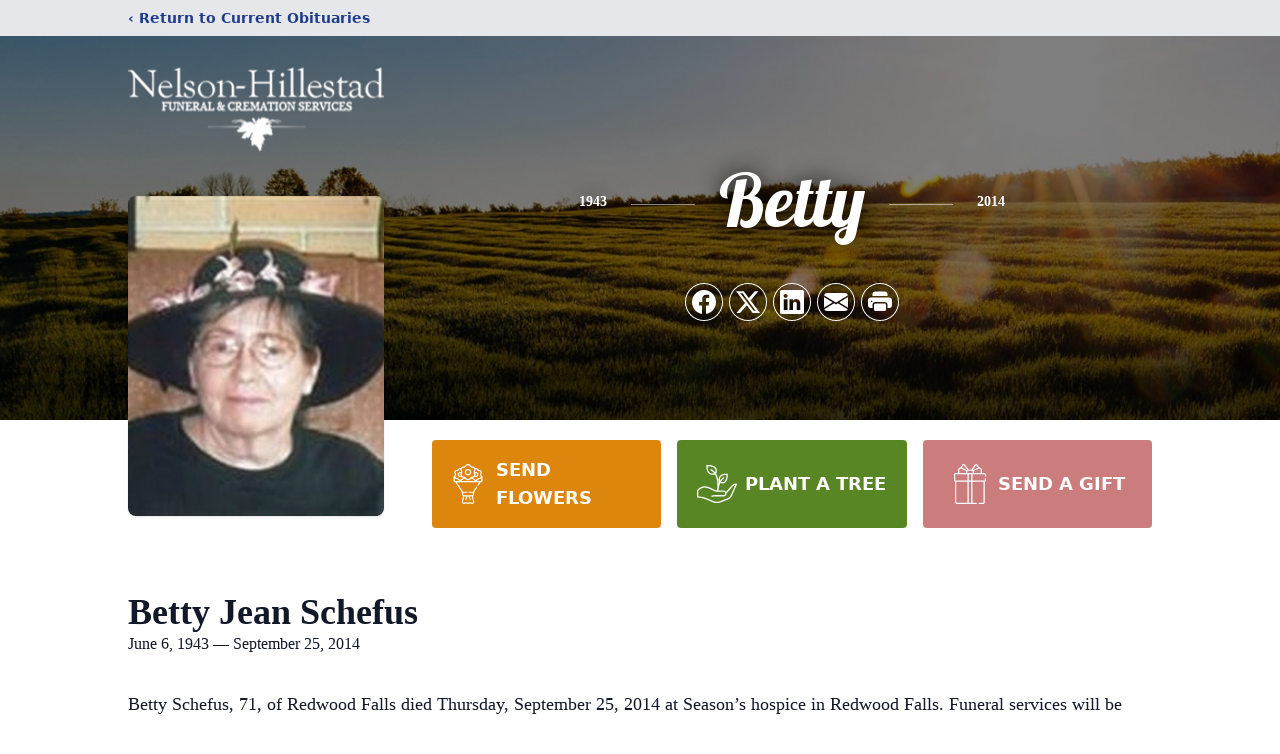

--- FILE ---
content_type: text/html; charset=utf-8
request_url: https://www.google.com/recaptcha/enterprise/anchor?ar=1&k=6LdIBBoiAAAAAArjjYWlaSykw6a1LpnoJtG8J2F0&co=aHR0cHM6Ly93d3cubmVsc29uLWhpbGxlc3RhZC5jb206NDQz&hl=en&type=image&v=PoyoqOPhxBO7pBk68S4YbpHZ&theme=light&size=invisible&badge=bottomright&anchor-ms=20000&execute-ms=30000&cb=qz66nf1l9yt1
body_size: 48718
content:
<!DOCTYPE HTML><html dir="ltr" lang="en"><head><meta http-equiv="Content-Type" content="text/html; charset=UTF-8">
<meta http-equiv="X-UA-Compatible" content="IE=edge">
<title>reCAPTCHA</title>
<style type="text/css">
/* cyrillic-ext */
@font-face {
  font-family: 'Roboto';
  font-style: normal;
  font-weight: 400;
  font-stretch: 100%;
  src: url(//fonts.gstatic.com/s/roboto/v48/KFO7CnqEu92Fr1ME7kSn66aGLdTylUAMa3GUBHMdazTgWw.woff2) format('woff2');
  unicode-range: U+0460-052F, U+1C80-1C8A, U+20B4, U+2DE0-2DFF, U+A640-A69F, U+FE2E-FE2F;
}
/* cyrillic */
@font-face {
  font-family: 'Roboto';
  font-style: normal;
  font-weight: 400;
  font-stretch: 100%;
  src: url(//fonts.gstatic.com/s/roboto/v48/KFO7CnqEu92Fr1ME7kSn66aGLdTylUAMa3iUBHMdazTgWw.woff2) format('woff2');
  unicode-range: U+0301, U+0400-045F, U+0490-0491, U+04B0-04B1, U+2116;
}
/* greek-ext */
@font-face {
  font-family: 'Roboto';
  font-style: normal;
  font-weight: 400;
  font-stretch: 100%;
  src: url(//fonts.gstatic.com/s/roboto/v48/KFO7CnqEu92Fr1ME7kSn66aGLdTylUAMa3CUBHMdazTgWw.woff2) format('woff2');
  unicode-range: U+1F00-1FFF;
}
/* greek */
@font-face {
  font-family: 'Roboto';
  font-style: normal;
  font-weight: 400;
  font-stretch: 100%;
  src: url(//fonts.gstatic.com/s/roboto/v48/KFO7CnqEu92Fr1ME7kSn66aGLdTylUAMa3-UBHMdazTgWw.woff2) format('woff2');
  unicode-range: U+0370-0377, U+037A-037F, U+0384-038A, U+038C, U+038E-03A1, U+03A3-03FF;
}
/* math */
@font-face {
  font-family: 'Roboto';
  font-style: normal;
  font-weight: 400;
  font-stretch: 100%;
  src: url(//fonts.gstatic.com/s/roboto/v48/KFO7CnqEu92Fr1ME7kSn66aGLdTylUAMawCUBHMdazTgWw.woff2) format('woff2');
  unicode-range: U+0302-0303, U+0305, U+0307-0308, U+0310, U+0312, U+0315, U+031A, U+0326-0327, U+032C, U+032F-0330, U+0332-0333, U+0338, U+033A, U+0346, U+034D, U+0391-03A1, U+03A3-03A9, U+03B1-03C9, U+03D1, U+03D5-03D6, U+03F0-03F1, U+03F4-03F5, U+2016-2017, U+2034-2038, U+203C, U+2040, U+2043, U+2047, U+2050, U+2057, U+205F, U+2070-2071, U+2074-208E, U+2090-209C, U+20D0-20DC, U+20E1, U+20E5-20EF, U+2100-2112, U+2114-2115, U+2117-2121, U+2123-214F, U+2190, U+2192, U+2194-21AE, U+21B0-21E5, U+21F1-21F2, U+21F4-2211, U+2213-2214, U+2216-22FF, U+2308-230B, U+2310, U+2319, U+231C-2321, U+2336-237A, U+237C, U+2395, U+239B-23B7, U+23D0, U+23DC-23E1, U+2474-2475, U+25AF, U+25B3, U+25B7, U+25BD, U+25C1, U+25CA, U+25CC, U+25FB, U+266D-266F, U+27C0-27FF, U+2900-2AFF, U+2B0E-2B11, U+2B30-2B4C, U+2BFE, U+3030, U+FF5B, U+FF5D, U+1D400-1D7FF, U+1EE00-1EEFF;
}
/* symbols */
@font-face {
  font-family: 'Roboto';
  font-style: normal;
  font-weight: 400;
  font-stretch: 100%;
  src: url(//fonts.gstatic.com/s/roboto/v48/KFO7CnqEu92Fr1ME7kSn66aGLdTylUAMaxKUBHMdazTgWw.woff2) format('woff2');
  unicode-range: U+0001-000C, U+000E-001F, U+007F-009F, U+20DD-20E0, U+20E2-20E4, U+2150-218F, U+2190, U+2192, U+2194-2199, U+21AF, U+21E6-21F0, U+21F3, U+2218-2219, U+2299, U+22C4-22C6, U+2300-243F, U+2440-244A, U+2460-24FF, U+25A0-27BF, U+2800-28FF, U+2921-2922, U+2981, U+29BF, U+29EB, U+2B00-2BFF, U+4DC0-4DFF, U+FFF9-FFFB, U+10140-1018E, U+10190-1019C, U+101A0, U+101D0-101FD, U+102E0-102FB, U+10E60-10E7E, U+1D2C0-1D2D3, U+1D2E0-1D37F, U+1F000-1F0FF, U+1F100-1F1AD, U+1F1E6-1F1FF, U+1F30D-1F30F, U+1F315, U+1F31C, U+1F31E, U+1F320-1F32C, U+1F336, U+1F378, U+1F37D, U+1F382, U+1F393-1F39F, U+1F3A7-1F3A8, U+1F3AC-1F3AF, U+1F3C2, U+1F3C4-1F3C6, U+1F3CA-1F3CE, U+1F3D4-1F3E0, U+1F3ED, U+1F3F1-1F3F3, U+1F3F5-1F3F7, U+1F408, U+1F415, U+1F41F, U+1F426, U+1F43F, U+1F441-1F442, U+1F444, U+1F446-1F449, U+1F44C-1F44E, U+1F453, U+1F46A, U+1F47D, U+1F4A3, U+1F4B0, U+1F4B3, U+1F4B9, U+1F4BB, U+1F4BF, U+1F4C8-1F4CB, U+1F4D6, U+1F4DA, U+1F4DF, U+1F4E3-1F4E6, U+1F4EA-1F4ED, U+1F4F7, U+1F4F9-1F4FB, U+1F4FD-1F4FE, U+1F503, U+1F507-1F50B, U+1F50D, U+1F512-1F513, U+1F53E-1F54A, U+1F54F-1F5FA, U+1F610, U+1F650-1F67F, U+1F687, U+1F68D, U+1F691, U+1F694, U+1F698, U+1F6AD, U+1F6B2, U+1F6B9-1F6BA, U+1F6BC, U+1F6C6-1F6CF, U+1F6D3-1F6D7, U+1F6E0-1F6EA, U+1F6F0-1F6F3, U+1F6F7-1F6FC, U+1F700-1F7FF, U+1F800-1F80B, U+1F810-1F847, U+1F850-1F859, U+1F860-1F887, U+1F890-1F8AD, U+1F8B0-1F8BB, U+1F8C0-1F8C1, U+1F900-1F90B, U+1F93B, U+1F946, U+1F984, U+1F996, U+1F9E9, U+1FA00-1FA6F, U+1FA70-1FA7C, U+1FA80-1FA89, U+1FA8F-1FAC6, U+1FACE-1FADC, U+1FADF-1FAE9, U+1FAF0-1FAF8, U+1FB00-1FBFF;
}
/* vietnamese */
@font-face {
  font-family: 'Roboto';
  font-style: normal;
  font-weight: 400;
  font-stretch: 100%;
  src: url(//fonts.gstatic.com/s/roboto/v48/KFO7CnqEu92Fr1ME7kSn66aGLdTylUAMa3OUBHMdazTgWw.woff2) format('woff2');
  unicode-range: U+0102-0103, U+0110-0111, U+0128-0129, U+0168-0169, U+01A0-01A1, U+01AF-01B0, U+0300-0301, U+0303-0304, U+0308-0309, U+0323, U+0329, U+1EA0-1EF9, U+20AB;
}
/* latin-ext */
@font-face {
  font-family: 'Roboto';
  font-style: normal;
  font-weight: 400;
  font-stretch: 100%;
  src: url(//fonts.gstatic.com/s/roboto/v48/KFO7CnqEu92Fr1ME7kSn66aGLdTylUAMa3KUBHMdazTgWw.woff2) format('woff2');
  unicode-range: U+0100-02BA, U+02BD-02C5, U+02C7-02CC, U+02CE-02D7, U+02DD-02FF, U+0304, U+0308, U+0329, U+1D00-1DBF, U+1E00-1E9F, U+1EF2-1EFF, U+2020, U+20A0-20AB, U+20AD-20C0, U+2113, U+2C60-2C7F, U+A720-A7FF;
}
/* latin */
@font-face {
  font-family: 'Roboto';
  font-style: normal;
  font-weight: 400;
  font-stretch: 100%;
  src: url(//fonts.gstatic.com/s/roboto/v48/KFO7CnqEu92Fr1ME7kSn66aGLdTylUAMa3yUBHMdazQ.woff2) format('woff2');
  unicode-range: U+0000-00FF, U+0131, U+0152-0153, U+02BB-02BC, U+02C6, U+02DA, U+02DC, U+0304, U+0308, U+0329, U+2000-206F, U+20AC, U+2122, U+2191, U+2193, U+2212, U+2215, U+FEFF, U+FFFD;
}
/* cyrillic-ext */
@font-face {
  font-family: 'Roboto';
  font-style: normal;
  font-weight: 500;
  font-stretch: 100%;
  src: url(//fonts.gstatic.com/s/roboto/v48/KFO7CnqEu92Fr1ME7kSn66aGLdTylUAMa3GUBHMdazTgWw.woff2) format('woff2');
  unicode-range: U+0460-052F, U+1C80-1C8A, U+20B4, U+2DE0-2DFF, U+A640-A69F, U+FE2E-FE2F;
}
/* cyrillic */
@font-face {
  font-family: 'Roboto';
  font-style: normal;
  font-weight: 500;
  font-stretch: 100%;
  src: url(//fonts.gstatic.com/s/roboto/v48/KFO7CnqEu92Fr1ME7kSn66aGLdTylUAMa3iUBHMdazTgWw.woff2) format('woff2');
  unicode-range: U+0301, U+0400-045F, U+0490-0491, U+04B0-04B1, U+2116;
}
/* greek-ext */
@font-face {
  font-family: 'Roboto';
  font-style: normal;
  font-weight: 500;
  font-stretch: 100%;
  src: url(//fonts.gstatic.com/s/roboto/v48/KFO7CnqEu92Fr1ME7kSn66aGLdTylUAMa3CUBHMdazTgWw.woff2) format('woff2');
  unicode-range: U+1F00-1FFF;
}
/* greek */
@font-face {
  font-family: 'Roboto';
  font-style: normal;
  font-weight: 500;
  font-stretch: 100%;
  src: url(//fonts.gstatic.com/s/roboto/v48/KFO7CnqEu92Fr1ME7kSn66aGLdTylUAMa3-UBHMdazTgWw.woff2) format('woff2');
  unicode-range: U+0370-0377, U+037A-037F, U+0384-038A, U+038C, U+038E-03A1, U+03A3-03FF;
}
/* math */
@font-face {
  font-family: 'Roboto';
  font-style: normal;
  font-weight: 500;
  font-stretch: 100%;
  src: url(//fonts.gstatic.com/s/roboto/v48/KFO7CnqEu92Fr1ME7kSn66aGLdTylUAMawCUBHMdazTgWw.woff2) format('woff2');
  unicode-range: U+0302-0303, U+0305, U+0307-0308, U+0310, U+0312, U+0315, U+031A, U+0326-0327, U+032C, U+032F-0330, U+0332-0333, U+0338, U+033A, U+0346, U+034D, U+0391-03A1, U+03A3-03A9, U+03B1-03C9, U+03D1, U+03D5-03D6, U+03F0-03F1, U+03F4-03F5, U+2016-2017, U+2034-2038, U+203C, U+2040, U+2043, U+2047, U+2050, U+2057, U+205F, U+2070-2071, U+2074-208E, U+2090-209C, U+20D0-20DC, U+20E1, U+20E5-20EF, U+2100-2112, U+2114-2115, U+2117-2121, U+2123-214F, U+2190, U+2192, U+2194-21AE, U+21B0-21E5, U+21F1-21F2, U+21F4-2211, U+2213-2214, U+2216-22FF, U+2308-230B, U+2310, U+2319, U+231C-2321, U+2336-237A, U+237C, U+2395, U+239B-23B7, U+23D0, U+23DC-23E1, U+2474-2475, U+25AF, U+25B3, U+25B7, U+25BD, U+25C1, U+25CA, U+25CC, U+25FB, U+266D-266F, U+27C0-27FF, U+2900-2AFF, U+2B0E-2B11, U+2B30-2B4C, U+2BFE, U+3030, U+FF5B, U+FF5D, U+1D400-1D7FF, U+1EE00-1EEFF;
}
/* symbols */
@font-face {
  font-family: 'Roboto';
  font-style: normal;
  font-weight: 500;
  font-stretch: 100%;
  src: url(//fonts.gstatic.com/s/roboto/v48/KFO7CnqEu92Fr1ME7kSn66aGLdTylUAMaxKUBHMdazTgWw.woff2) format('woff2');
  unicode-range: U+0001-000C, U+000E-001F, U+007F-009F, U+20DD-20E0, U+20E2-20E4, U+2150-218F, U+2190, U+2192, U+2194-2199, U+21AF, U+21E6-21F0, U+21F3, U+2218-2219, U+2299, U+22C4-22C6, U+2300-243F, U+2440-244A, U+2460-24FF, U+25A0-27BF, U+2800-28FF, U+2921-2922, U+2981, U+29BF, U+29EB, U+2B00-2BFF, U+4DC0-4DFF, U+FFF9-FFFB, U+10140-1018E, U+10190-1019C, U+101A0, U+101D0-101FD, U+102E0-102FB, U+10E60-10E7E, U+1D2C0-1D2D3, U+1D2E0-1D37F, U+1F000-1F0FF, U+1F100-1F1AD, U+1F1E6-1F1FF, U+1F30D-1F30F, U+1F315, U+1F31C, U+1F31E, U+1F320-1F32C, U+1F336, U+1F378, U+1F37D, U+1F382, U+1F393-1F39F, U+1F3A7-1F3A8, U+1F3AC-1F3AF, U+1F3C2, U+1F3C4-1F3C6, U+1F3CA-1F3CE, U+1F3D4-1F3E0, U+1F3ED, U+1F3F1-1F3F3, U+1F3F5-1F3F7, U+1F408, U+1F415, U+1F41F, U+1F426, U+1F43F, U+1F441-1F442, U+1F444, U+1F446-1F449, U+1F44C-1F44E, U+1F453, U+1F46A, U+1F47D, U+1F4A3, U+1F4B0, U+1F4B3, U+1F4B9, U+1F4BB, U+1F4BF, U+1F4C8-1F4CB, U+1F4D6, U+1F4DA, U+1F4DF, U+1F4E3-1F4E6, U+1F4EA-1F4ED, U+1F4F7, U+1F4F9-1F4FB, U+1F4FD-1F4FE, U+1F503, U+1F507-1F50B, U+1F50D, U+1F512-1F513, U+1F53E-1F54A, U+1F54F-1F5FA, U+1F610, U+1F650-1F67F, U+1F687, U+1F68D, U+1F691, U+1F694, U+1F698, U+1F6AD, U+1F6B2, U+1F6B9-1F6BA, U+1F6BC, U+1F6C6-1F6CF, U+1F6D3-1F6D7, U+1F6E0-1F6EA, U+1F6F0-1F6F3, U+1F6F7-1F6FC, U+1F700-1F7FF, U+1F800-1F80B, U+1F810-1F847, U+1F850-1F859, U+1F860-1F887, U+1F890-1F8AD, U+1F8B0-1F8BB, U+1F8C0-1F8C1, U+1F900-1F90B, U+1F93B, U+1F946, U+1F984, U+1F996, U+1F9E9, U+1FA00-1FA6F, U+1FA70-1FA7C, U+1FA80-1FA89, U+1FA8F-1FAC6, U+1FACE-1FADC, U+1FADF-1FAE9, U+1FAF0-1FAF8, U+1FB00-1FBFF;
}
/* vietnamese */
@font-face {
  font-family: 'Roboto';
  font-style: normal;
  font-weight: 500;
  font-stretch: 100%;
  src: url(//fonts.gstatic.com/s/roboto/v48/KFO7CnqEu92Fr1ME7kSn66aGLdTylUAMa3OUBHMdazTgWw.woff2) format('woff2');
  unicode-range: U+0102-0103, U+0110-0111, U+0128-0129, U+0168-0169, U+01A0-01A1, U+01AF-01B0, U+0300-0301, U+0303-0304, U+0308-0309, U+0323, U+0329, U+1EA0-1EF9, U+20AB;
}
/* latin-ext */
@font-face {
  font-family: 'Roboto';
  font-style: normal;
  font-weight: 500;
  font-stretch: 100%;
  src: url(//fonts.gstatic.com/s/roboto/v48/KFO7CnqEu92Fr1ME7kSn66aGLdTylUAMa3KUBHMdazTgWw.woff2) format('woff2');
  unicode-range: U+0100-02BA, U+02BD-02C5, U+02C7-02CC, U+02CE-02D7, U+02DD-02FF, U+0304, U+0308, U+0329, U+1D00-1DBF, U+1E00-1E9F, U+1EF2-1EFF, U+2020, U+20A0-20AB, U+20AD-20C0, U+2113, U+2C60-2C7F, U+A720-A7FF;
}
/* latin */
@font-face {
  font-family: 'Roboto';
  font-style: normal;
  font-weight: 500;
  font-stretch: 100%;
  src: url(//fonts.gstatic.com/s/roboto/v48/KFO7CnqEu92Fr1ME7kSn66aGLdTylUAMa3yUBHMdazQ.woff2) format('woff2');
  unicode-range: U+0000-00FF, U+0131, U+0152-0153, U+02BB-02BC, U+02C6, U+02DA, U+02DC, U+0304, U+0308, U+0329, U+2000-206F, U+20AC, U+2122, U+2191, U+2193, U+2212, U+2215, U+FEFF, U+FFFD;
}
/* cyrillic-ext */
@font-face {
  font-family: 'Roboto';
  font-style: normal;
  font-weight: 900;
  font-stretch: 100%;
  src: url(//fonts.gstatic.com/s/roboto/v48/KFO7CnqEu92Fr1ME7kSn66aGLdTylUAMa3GUBHMdazTgWw.woff2) format('woff2');
  unicode-range: U+0460-052F, U+1C80-1C8A, U+20B4, U+2DE0-2DFF, U+A640-A69F, U+FE2E-FE2F;
}
/* cyrillic */
@font-face {
  font-family: 'Roboto';
  font-style: normal;
  font-weight: 900;
  font-stretch: 100%;
  src: url(//fonts.gstatic.com/s/roboto/v48/KFO7CnqEu92Fr1ME7kSn66aGLdTylUAMa3iUBHMdazTgWw.woff2) format('woff2');
  unicode-range: U+0301, U+0400-045F, U+0490-0491, U+04B0-04B1, U+2116;
}
/* greek-ext */
@font-face {
  font-family: 'Roboto';
  font-style: normal;
  font-weight: 900;
  font-stretch: 100%;
  src: url(//fonts.gstatic.com/s/roboto/v48/KFO7CnqEu92Fr1ME7kSn66aGLdTylUAMa3CUBHMdazTgWw.woff2) format('woff2');
  unicode-range: U+1F00-1FFF;
}
/* greek */
@font-face {
  font-family: 'Roboto';
  font-style: normal;
  font-weight: 900;
  font-stretch: 100%;
  src: url(//fonts.gstatic.com/s/roboto/v48/KFO7CnqEu92Fr1ME7kSn66aGLdTylUAMa3-UBHMdazTgWw.woff2) format('woff2');
  unicode-range: U+0370-0377, U+037A-037F, U+0384-038A, U+038C, U+038E-03A1, U+03A3-03FF;
}
/* math */
@font-face {
  font-family: 'Roboto';
  font-style: normal;
  font-weight: 900;
  font-stretch: 100%;
  src: url(//fonts.gstatic.com/s/roboto/v48/KFO7CnqEu92Fr1ME7kSn66aGLdTylUAMawCUBHMdazTgWw.woff2) format('woff2');
  unicode-range: U+0302-0303, U+0305, U+0307-0308, U+0310, U+0312, U+0315, U+031A, U+0326-0327, U+032C, U+032F-0330, U+0332-0333, U+0338, U+033A, U+0346, U+034D, U+0391-03A1, U+03A3-03A9, U+03B1-03C9, U+03D1, U+03D5-03D6, U+03F0-03F1, U+03F4-03F5, U+2016-2017, U+2034-2038, U+203C, U+2040, U+2043, U+2047, U+2050, U+2057, U+205F, U+2070-2071, U+2074-208E, U+2090-209C, U+20D0-20DC, U+20E1, U+20E5-20EF, U+2100-2112, U+2114-2115, U+2117-2121, U+2123-214F, U+2190, U+2192, U+2194-21AE, U+21B0-21E5, U+21F1-21F2, U+21F4-2211, U+2213-2214, U+2216-22FF, U+2308-230B, U+2310, U+2319, U+231C-2321, U+2336-237A, U+237C, U+2395, U+239B-23B7, U+23D0, U+23DC-23E1, U+2474-2475, U+25AF, U+25B3, U+25B7, U+25BD, U+25C1, U+25CA, U+25CC, U+25FB, U+266D-266F, U+27C0-27FF, U+2900-2AFF, U+2B0E-2B11, U+2B30-2B4C, U+2BFE, U+3030, U+FF5B, U+FF5D, U+1D400-1D7FF, U+1EE00-1EEFF;
}
/* symbols */
@font-face {
  font-family: 'Roboto';
  font-style: normal;
  font-weight: 900;
  font-stretch: 100%;
  src: url(//fonts.gstatic.com/s/roboto/v48/KFO7CnqEu92Fr1ME7kSn66aGLdTylUAMaxKUBHMdazTgWw.woff2) format('woff2');
  unicode-range: U+0001-000C, U+000E-001F, U+007F-009F, U+20DD-20E0, U+20E2-20E4, U+2150-218F, U+2190, U+2192, U+2194-2199, U+21AF, U+21E6-21F0, U+21F3, U+2218-2219, U+2299, U+22C4-22C6, U+2300-243F, U+2440-244A, U+2460-24FF, U+25A0-27BF, U+2800-28FF, U+2921-2922, U+2981, U+29BF, U+29EB, U+2B00-2BFF, U+4DC0-4DFF, U+FFF9-FFFB, U+10140-1018E, U+10190-1019C, U+101A0, U+101D0-101FD, U+102E0-102FB, U+10E60-10E7E, U+1D2C0-1D2D3, U+1D2E0-1D37F, U+1F000-1F0FF, U+1F100-1F1AD, U+1F1E6-1F1FF, U+1F30D-1F30F, U+1F315, U+1F31C, U+1F31E, U+1F320-1F32C, U+1F336, U+1F378, U+1F37D, U+1F382, U+1F393-1F39F, U+1F3A7-1F3A8, U+1F3AC-1F3AF, U+1F3C2, U+1F3C4-1F3C6, U+1F3CA-1F3CE, U+1F3D4-1F3E0, U+1F3ED, U+1F3F1-1F3F3, U+1F3F5-1F3F7, U+1F408, U+1F415, U+1F41F, U+1F426, U+1F43F, U+1F441-1F442, U+1F444, U+1F446-1F449, U+1F44C-1F44E, U+1F453, U+1F46A, U+1F47D, U+1F4A3, U+1F4B0, U+1F4B3, U+1F4B9, U+1F4BB, U+1F4BF, U+1F4C8-1F4CB, U+1F4D6, U+1F4DA, U+1F4DF, U+1F4E3-1F4E6, U+1F4EA-1F4ED, U+1F4F7, U+1F4F9-1F4FB, U+1F4FD-1F4FE, U+1F503, U+1F507-1F50B, U+1F50D, U+1F512-1F513, U+1F53E-1F54A, U+1F54F-1F5FA, U+1F610, U+1F650-1F67F, U+1F687, U+1F68D, U+1F691, U+1F694, U+1F698, U+1F6AD, U+1F6B2, U+1F6B9-1F6BA, U+1F6BC, U+1F6C6-1F6CF, U+1F6D3-1F6D7, U+1F6E0-1F6EA, U+1F6F0-1F6F3, U+1F6F7-1F6FC, U+1F700-1F7FF, U+1F800-1F80B, U+1F810-1F847, U+1F850-1F859, U+1F860-1F887, U+1F890-1F8AD, U+1F8B0-1F8BB, U+1F8C0-1F8C1, U+1F900-1F90B, U+1F93B, U+1F946, U+1F984, U+1F996, U+1F9E9, U+1FA00-1FA6F, U+1FA70-1FA7C, U+1FA80-1FA89, U+1FA8F-1FAC6, U+1FACE-1FADC, U+1FADF-1FAE9, U+1FAF0-1FAF8, U+1FB00-1FBFF;
}
/* vietnamese */
@font-face {
  font-family: 'Roboto';
  font-style: normal;
  font-weight: 900;
  font-stretch: 100%;
  src: url(//fonts.gstatic.com/s/roboto/v48/KFO7CnqEu92Fr1ME7kSn66aGLdTylUAMa3OUBHMdazTgWw.woff2) format('woff2');
  unicode-range: U+0102-0103, U+0110-0111, U+0128-0129, U+0168-0169, U+01A0-01A1, U+01AF-01B0, U+0300-0301, U+0303-0304, U+0308-0309, U+0323, U+0329, U+1EA0-1EF9, U+20AB;
}
/* latin-ext */
@font-face {
  font-family: 'Roboto';
  font-style: normal;
  font-weight: 900;
  font-stretch: 100%;
  src: url(//fonts.gstatic.com/s/roboto/v48/KFO7CnqEu92Fr1ME7kSn66aGLdTylUAMa3KUBHMdazTgWw.woff2) format('woff2');
  unicode-range: U+0100-02BA, U+02BD-02C5, U+02C7-02CC, U+02CE-02D7, U+02DD-02FF, U+0304, U+0308, U+0329, U+1D00-1DBF, U+1E00-1E9F, U+1EF2-1EFF, U+2020, U+20A0-20AB, U+20AD-20C0, U+2113, U+2C60-2C7F, U+A720-A7FF;
}
/* latin */
@font-face {
  font-family: 'Roboto';
  font-style: normal;
  font-weight: 900;
  font-stretch: 100%;
  src: url(//fonts.gstatic.com/s/roboto/v48/KFO7CnqEu92Fr1ME7kSn66aGLdTylUAMa3yUBHMdazQ.woff2) format('woff2');
  unicode-range: U+0000-00FF, U+0131, U+0152-0153, U+02BB-02BC, U+02C6, U+02DA, U+02DC, U+0304, U+0308, U+0329, U+2000-206F, U+20AC, U+2122, U+2191, U+2193, U+2212, U+2215, U+FEFF, U+FFFD;
}

</style>
<link rel="stylesheet" type="text/css" href="https://www.gstatic.com/recaptcha/releases/PoyoqOPhxBO7pBk68S4YbpHZ/styles__ltr.css">
<script nonce="agJEn5op6BN9_dl0Su9_-w" type="text/javascript">window['__recaptcha_api'] = 'https://www.google.com/recaptcha/enterprise/';</script>
<script type="text/javascript" src="https://www.gstatic.com/recaptcha/releases/PoyoqOPhxBO7pBk68S4YbpHZ/recaptcha__en.js" nonce="agJEn5op6BN9_dl0Su9_-w">
      
    </script></head>
<body><div id="rc-anchor-alert" class="rc-anchor-alert"></div>
<input type="hidden" id="recaptcha-token" value="[base64]">
<script type="text/javascript" nonce="agJEn5op6BN9_dl0Su9_-w">
      recaptcha.anchor.Main.init("[\x22ainput\x22,[\x22bgdata\x22,\x22\x22,\[base64]/[base64]/MjU1Ong/[base64]/[base64]/[base64]/[base64]/[base64]/[base64]/[base64]/[base64]/[base64]/[base64]/[base64]/[base64]/[base64]/[base64]/[base64]\\u003d\x22,\[base64]\\u003d\\u003d\x22,\x22Zgliw6ZELmHCm8OoI8OHwqzDosKcw5/DowQCw5vCs8KcwpILw6jCkQLCm8OIwpzCqsKDwqcbCyXCsFVyasOufMKKaMKCBsOeXsO7w6JQEAXDtMKWbMOWehF3A8K0w5wLw63CqcKKwqcww6jDmcO7w7/DmndsQwNgVDxtAS7Dl8Oww7DCrcO8VQZEABXCtMKGKlppw75ZeGJYw7QDUy9YF8KHw7/CojcZaMOmSMOxY8K2w6FLw7PDrRh6w5vDpsObYcKWFcK2CcO/[base64]/[base64]/wpcXUGRhw586wq7CqMOhw4dzB8K6WsODDMKoE1fChUTDkQMtw6jCjMOzbjcuQmrDvzggL3zCgMKYT1fDmjnDlU7CqGoNw71abD/CmsOpWcKNw6/CpMK1w5XChk8/JMKKRyHDocKxw5/CjyHCjyrClsOyWMOtVcKNw4Fhwr/[base64]/DosKNIlYJw4/[base64]/[base64]/DrC3DgMOKw7ZVwp0MwrDCgMKbw4nChHI0w4YhX8KRwobDh8OqwoLChTZmTcKqXsKkw4ErIxnDosKcwogWDcKdU8OyBHrDi8K/w6dfGEhuZDDCiADDqcKkIEDDqVhpwpPCuzjDjU/DisK0DUfDn2DCrsKYaEoGwpMRw58ZQ8KVbEELwrvCuWLCvMOVEwzClUzCnm5AwqTDj1bCq8OQwobCojBkRMKjCcKqw7FwaMK9w74ZdsKOwqXCoCVdXTgbIGLDsg5PwpoeQXo/bj8Uw6UpwpPDizx3AcOucRvCiwHCkEbCrcKudMKiw4JxCztVw75PBg4dacKhd0c7w4/DsC5gw69dScOVIDYXDMOPwqbDvcODwpPCnMOUacOUw44wQMKew6LCpsOjwo3Dh2YORAPDi0clwq/Csm3DsSkmwpkzFcOQwrHDisOww4rCisOTO13Djjk0w7/DvcO+C8Osw7cIwqjDrEPDn33Dul3Cim8Ue8O6cyjDiQVuw5LDrV4ywpxzw60IHX3DmMOOKMKVe8KRdsO8RsKxQMO3cgx+CsKuW8OKT21zw5rCryXCs13ChxXCikjDskNow5Q7FMOqYkcYwrfDrSBVGmTCh30KwoTDv0fDrsKJw4zCi0gpw4vCiT05wqjCicOVwq/DrMKDH23Cs8KIOBAUwq8SwoN/[base64]/wo/Cm8Onwqp9woMeU0zDi38bw7XDrsK1wqDDnMKDwodgMhbCnMK5A1sgwrjDiMKVJzAJLsOEwrLCixTDkMO1RWkHwpfCncKmPMK1Uk3CgMKCw4DDnsKiw7LDiGF5w79OXgh2w7hKT0JtNlXDsMOBCkjChU/CgGnDjsO8JU/Dn8KOaTbDnlPCmGRUCMOcwq/Ck0zDqEp7PX7DrUHDm8K+wrslKkcKYMOtUsKQwqnCmsOEPRDDrkrDnsKoGcO7wovDjMK1VUbDtyfDrS98wp7Cq8OaXsOaeCleUUvCk8KAZ8O4BcKZLXfCj8KxCsKDRDzDnRHCtMO5FsKVw7V9wrfCjMKOw5nCsxxJD3fCrzQVwq/DqsO9acKxwq/CsA3DoMOZw6nDhcK/[base64]/[base64]/CkAnDsHFnc2HCgUYTVMKqD8OWwqItQsKuacOsAnAuw7PCssOdYxHCisKKwpsvSGnDv8OFw6hCwqEhBcO+GsK8MA7CtFNkOMKSw5PDjjVac8OtWMOQw4A2TsOLwocIBFoWwrt0PH/CsMKew7R8YC7DumpAKDLDgTdBLsKHwo/CmSIHw5/DvsKlwoESAsOKw7PCsMOJEcOxwqTDrR3DrE04aMKUw6g6w5oFbMOzwp4feMOJw7LCmnQLRjXDrwUScHVqw4rCl33CrMKfw6vDl1cCEcKvYBrCjnDDmCLDlRjDugfCmMO/w5TDlhQkwodKM8KfwrHCoFTDmsOiTMOxwr/DojwMNRHDr8O7w6jDhHU7bUvDq8KpJMKOw51qw5nCucKlXUTCkG/DvgTCh8OowpDDtVBHasOKL8KxOMOGwoVqwpjDmAnCvMOiwoh4J8KiTMKdQcK4cMKew4Rww491wqV1f8OuwoXDtsKdw40UwovCpsOjw79pw45Bw7kFwpHDnVVDwp05w4LDosOMwp3DvgvDsV3Cog7DngfDgsOhwq/DrcKhwpZrCCg6I0xDT3fCjQnDk8OswqnDn8KUWcKxw501N3/Cskc1DQfDolZuasOzK8KJBxXCi1zDlwzCnDDDq0HCpsO3K3tsw4vDgsOaDUvCl8KFTsO5wrNnwqvDnsO1wpDCpcO1w7zDp8O4MMK6XHzCoMKdcysgw7/[base64]/DsMKqacOuEsKlMMOnw6/DoyXDvkIjecOfwrXCrifDtC0ywobDv8Orw47DqMK5NHjCr8KXw6QCw5zCrcKVw7TDnETDtsKzw6LDv1jCjcKKw77DoVDDgsK0KDXClcKTwpPDgH/[base64]/CqsO2IsOhKMK7wp/DjcOYFiptFWbCnsO4CcOEwqYoK8KCCEzDiMO/[base64]/wpgowqMyBGwOwqhXP3rCmB7CmwvDiE7DqhvCmWhgw6LCqh3CrcOGwpbCnmLCqsOlQix2w7lbw547wp7DosOfVwptwo0owo5+QcKVV8OZRcOoeUBJVcKrGTHDjsOad8KIWidzwqnDuMOww4PDgcKCHUAMw4I3JRvDslzDtMOUCcKHwo/DmijCgcOkw6Vlw5oYwqFJwokRw4XCpDFUw6Q5QjhfwrjDp8Knw7zCvMO9wr/[base64]/VjnCsGfClsOSw7jClijCoMO2w4vDuALDuMOXJsOuw53CjcKwRBdfw5PDocOlXxvDiiZywqrDoiIIw7MWcFvCqStKwq5NHh/[base64]/CqiUdMErChMOkw6TDu2xWTcKBwoYfw4/Cg8OGwonDgMO8F8KQwpQgGsO1SMOfRsO5GGUAwqPCtcK8NcO7UwlBSMOWNjnDhcODw4ovRBvDsVnCnRzCqMO4w7HDlQnCvQrCj8ORwqs/w5BhwroiwpzCjMO+wprCmRcGw6lVTmPDt8KWwoBoB18HflVGSnrDisKBUyBDFgVOR8OmM8OcFMKMdgzCjsK5NQ/DuMKMJMKEw6DDoRt1FmcSwrw/esOawrfChBk0C8OgWBDDnsKOwo1xw7M3CMKBD1bDmz/[base64]/[base64]/[base64]/Cn20Iw4bDpEs1RMOcwoXDhl4PBzAyw4fDkMO0eSgxOsOJG8Oxw6vCiU7Dk8O8HsOgw49Iw6nCqcKqw6fDpFLCmV7Du8OJw5fCrVTCnmnCqMKsw6cxw6Vkwqt9VB0KwrnDnsKqw7M/wrDDjsK/X8OqwooSOcOaw6dWBn7CviNNw5dew40Nw7QkwpnCgsOaOE/CiX7DqA/[base64]/wqglw4fCqsO7wqPDhcKfdsKAw5DCl1c1aMOdwrrCm8KNElLDr2k9AcOuJHd2w6TDncOPUXLDmGk7c8KlwqF/TCdqKyTDrsOnw5wAQ8K+c1fCuH3DvcOXw4sewpQ2woDCvFzCtEFqwr/CsMKgw7l5FMKgDsOgHwbDtcKDGFNKwqAXZgkYRBXCrcKDwocfLmpiGcKMwoHCrgjCicKlwqcmwopAwpDCkcORGHkFA8O1FxTCuSrDh8ORw6ZBbn7CvMKWWm/DpMKKw5Yyw7R/wqsAGH/DlsOlLsOXe8K3e2x7woLDrlpbMhfCk3x4KMK8Ix91woPCjsKeGWXDq8K7IsKYwoPChcOuD8ORwpEyworDs8KNDcONw5/Ck8KVYsOhIFDCowfClAUOeMK+w73DqMOMw61Ww4cnJ8KSw7BJZjPDvgRfHcOpLcKnYQ0qw6xXSsOPb8Ogw5fCl8K/w4RxVhLDr8OUw7nChU7DuwrDtsOkNcKnwqLDj3zDjF/Dq2bCulw9w7E1T8O8w5rCgsO9w4N+wqHDpMO7YyZqw6Z5ecOJIm13w5x7w5fDhkADa3PCrmrDmMKdw6kdecKtwpAmw7oZw4fDnsKFGn9Ewr7Cs2wLaMKTOcKhKcKtwprCgWQ9YMK/w77DqMOxElZzw53DqsOYwpxGbsODw4jCsScpfHrDpUvDksOEw54RwpXDucK3wpLDtzPDmn7CvSnDqsOJwrZLw7hnY8KbwrZ0SSMsUMKPAnBVC8KBwqBow5fCiSPDkUXDklDDq8KJw43CpGjDk8K/[base64]/Cr8O3woXCscOpGFBUwqXDgiJQbxHDu13Dpn4Zwo9GwqLDt8OKWj9YwrxWe8OMLEjDq2ZLKsKZwrPDtXTCjMKUwrdYQBXCoHRPN03CtGQSw4jClWlXwonDlsO2HGfDhsOew4XCqGJcJ0xkw5xtFjjCh2Y/w5fDp8KhwozCkxLCtsOAMDPCv3PCighQFAMlw7UIRMOAcsKdw4nDggjDnnLDm1x9b0gpwrsjX8KJwqZnw5QkQ08dNsORdQXCosOPRAE7wojDm23CuUPDmCnCrEpjXm0Dw6Rpw7TDhX/ClG7DmsOvwqE2wrPCkkwEHA1UwqPCkmIUKh1yOB/CrcOfw58zwrM+w6EyDMKIPsKZw5gCwoYVbX/CscOcw7Rew7LCsCM0wroJYMKXw4rDjcOaPsKbLVjDosOVw4/[base64]/DjcKFBcO9TMK0FcKkAcKbw5I8KQXDjGzDsMORwp0kbsK6YMKTPA7CucKJwos+wrfCpALDoV/DnMKGw7Vfw4lVZ8OWwrLCjcOqK8O5McOHw7PDuzMYw4JLCToQwrU0woYzwrUqeyMdwrHCrQsResKTwrpAw6fCjF/CsQpZUEzDmQHCssOowqdXwqXClAzDrcOTwojCk8OPZGBcw6rCh8KgTsOLw6XDpxLCo1nClsKVw4nDmMODN27DkEnDhnbDmMO+QcOXQllXYkI3w5TCulZnw7HDusORY8O1w7fDg0d6w6BQfcKhw7YfPTBWBizCuiXCpkNsYcK5w6ZgfcO3wo43By3CknY7w7/[base64]/[base64]/[base64]/Dj8OIwrEAT8ObMCvDpcKjwq3DgcKowrFBUk9ECTpWw4XCrCAJw6RPPiPDuyTDmcOVNcOew47CqT1EYWTCn3zDjVzCssOiPsKKw5DCuxXCjCnDu8O3bGc5asKFIcK4cGA+CwJywqvCgHJCw7LClMKdwr8ww5fCosKHw5I8DUkyKsOOw7/[base64]/CrHcaIGp5YUgMQRUye8KVJMKRw6gqKsOLEMOrHsK2OMOUOsOvHsKjH8Ozw6BTwpszGMOsw6QeQBU7RwBYHsOGRhdoJW1FwrrDh8O/w6Nuw7VYw60dw5BbJQl9eWDDi8Kdw6gIZnvDtsOHZMO9wr3CmcORHcK1ZBTCj1/Drw10w7LCgMO1KwvCqMOdOcOBwroSwrPDhAsaw60IL2IPw7zDp2zCqcOPAsOZw47DlcO2wpnCqzjDvsKeTMO7wqE2wqvDr8KKw5bCnsOwdsKjWTpCfMKyNwbDgBTDo8KHbsOUwpfDuMOJFyVowqrDusOKwqAAw5bCqz/Dr8Oyw4HDksOBw4LCj8OawpkvXwd3PEXDk2c3w6gAwoxZTnpnO0zDsMOww7zCnSzCk8OYMQfCmzvCr8KcIcKUS0jCiMOeEsKiwq5DaHFFAsKjwpVDw7zDujtbw7nCtsKROsOKwosjw4BDJ8OII1nCpcKqAMOOZXVKw43CnMKsIsKrw7kbwq9cSTVhw4DDnS8/DMKJEsKOcXMcw7oTw6jCscOBO8ORw69zO8OFM8KDRWddwqrCrMKlK8K2PsKxUsOQb8OTVsK0FGQwCsKEw6Mtw67Ch8Ocw4pHPwHCjsOuw5rDrhNREjUQwrHCn2gLwq/DrHbDsMOxw7o6IyrDpsKgOzDDjsOhc3fDlgfCt1VAWcKLw63CosKzwohvNMKoecKDwo5/w5zCvWBzQ8OkfcOEES4fw7vDq3Rpw48TMsKFQMOeEUzCsGIfEsOtwq/CoWnCgMOPTcKJQnU0XmU4w7UGMSbDuTgzw4TDoz/Crlt9SDXDpBbDlcO0w4kzw4fDiMKBJMOTfQ5vc8OKw7MBG0fCiMKzHMKowo/Dh1J4LcOgwq9uRcKJwqYALw8uw6phw4fCs217dsKxw57Dr8O7L8Klw5BgwoJxw7t+w75ZFCMOwpHDtMOVTCXCqUoCcMOdSMO/KsK2wqhSASLDjcOjw7rCnMKYwrzCpRTCuhjDlyHDnTfDvS7ChsOIwrvDnmTCgnlAasKNwo3CoD7Ct0nDl20Tw4g1wpDDiMKVw4XDrRcgecOvw6vDucKJVsOOwqHDisKJw4fCvwxXw49Xwohpw6VAwo/CljFIw7xXH1DDtsOvOxXDv2/Dk8OWOMOMw69Rw74EOsOgwpHCi8KWAVzCvWRoOCTClz1lwrAkwp7Dg2g7M33CjVxnPcKiUnt0w5lSNW5wwqDDh8KRCk0/wo5+woJQw4YoOcOld8Ojw5TCn8KXwqXDtsOew7xJwpvDvh1lwo/Diw7CpsKhHhPCskjDvMKVL8OuBnEhw40Ww6RZJEvCrz1/woo0w4x5ClkjXMOaK8OjZMKcKcO9w45xw47CgsK/UkXCrTlewq4qD8K8w7DDngZGUlTDpj/DpEZqw6rCpz0AVsOnERbCgmXCqhlYTzTDvcOBw5wILMKtP8Kaw5F/woVOw5Y1NjxjwoDDi8K/wqjCsGNGwp7Dr3YPNhZKJsOXwpDCnmvCtRZowrHDqEc0SUIvL8OMP0rCo8OEwrfDpsKDVn/Dvw9gCcKOwrgmWSvDq8KswoJRA0wzR8OYw4fDgwrDisO0wqMBIRrCmxlcw4Z+woFtWsOEERfDjXzDuMORwrAlwp5EGBXDrsKxZm7DncO5w7nCksO/OSV7LsKUwoXDoFsjJ2UEwokzIWPDmULChztzAsOgwrktw5fCqH/DiXbCoyXDu2HCvhDCsMKaecKQVSAlw6grKi9rw64yw64TJcKLKBMMbF8nIh0Rw6HDjDTCjCbDm8KAwqJ8wp8Nwq/[base64]/DpMO6w5E4w6g2w48Tw7goIC11DcKbGMKkw58taEXDjwnDpcOFUVsaD8KXX2Ylw4Mjw6HCisOvwovCq8O3EcKDbsKJSUrDl8OxMcKLw7LCjcOUM8O1wrjCgWjDklnDmC3DnB8MI8KEOcO4IzzDmcKcM3gaw6TCmRLCiiMmwrTDo8K0w6oawq/[base64]/DrsO8EVDDgyIRCFkHYjjCmThJBQ0+TQABUMKKFXXDtsOwNsO5wrTDk8KAY2U/QDfCj8OIWMK+w57DgHjDlmPDk8OQwozClgFXBcKawrvCrhzCm2jCrMKewpvDhMKaaGZqGkrDkAYOVmQHHsOPwqjDqG8UeRVkQQXCi8KqYsORYsOgEMKuD8OtwpdwaRPCj8OlXn/[base64]/CqiknRA8AWMKfw6nCi8OXA8KAwqpjwplDcQNDwp3CglAYwqfDgi1qw47CsXh9w54yw4rDqAoewpQHwrTChMKGdHTDoApKe8OTXsKSwp/[base64]/DkMOgwoAIJsO1BcKCC8Okw7dgJ8Kqw6HCuMKiRcKqwrDCrsKuPQ/CncOcw7g+ATjCvTzCuTgDCcOkYVU8woTDpmPClcKgJFPCiwt1w48Two7Do8KAw4LCnMK1RX/CqlHDtcOTw4fCpsOtPcOuw5grw7bCqcKxJxEWcyFNEMKjwrjDmljDnGTDshltwpIzwqPCj8OlCsK3MA/DtgkOYsOnwpLCkkJtdHAiwovCtR1Dw59SYXzDuljCoUQcZ8Kqw6/DncK7w4oyHR7DlMOUwp3DlsOPDcOLLsOLcsKiw5HDoHjDvhzDicOQFcKmEAHCsjVKM8OMw7EXGMO/wo0UP8K3wo5ywppTNMOewq7DpsOHcRgqwr7DqsKAGmbCnUrDu8OFLWDDlxJxLWsvw57CkF/Cgx/DtjZQaFHDu27CiUJSVhctw7bDj8O7YVrDnEtUFwt3UcO+wqHDj0x6w4ELw78hwoQ+wr/CqsKqAizDkMOCwqw1wp/Cs3ALw6B0K1MOfXnCpGzDoEk7w74ZfcOFGwcAw5PCscOLwqfDpjoNKsOew7YJamUvwrrCmMK4wrPClMOiw4bDlsOaw5/DiMOGSHFkw6rCp2pTfzvDiMOFXcOrw6PDvMKhw5VQw6zDu8KRw6PCgcKRBkHCvilXw7PDuH/DqGXDusO0wrs+GsKMEMKze1fCvTcwwpLCpcOywpkgw6PDj8K6wo/DlUATK8KRw6LClcK3woxXWsO9bnTCiMO/Jh/DlsKNLcK3YVlicHlFw5wQZHx+XMK/PcK5w5rCtsKawoQAT8KJasKfEiMPNcKPw5PCqn7DkETCuynClHoqNsKqfsOMw7ABw5UBwpFzPAPCp8K7LCnDkMKbccKGw6FEw6J5G8KIwoLDrMOywq/CiT/DrcKfwpHDo8K6T0nCjloPcMO1wqfDgsKewp5VNVsgLRvDqj4/[base64]/DtGRoLWc3YMK/w5VaUiQCJsKVT2jDjsO1KlvCt8K1H8OBJUXDpMK2w7U8OcKVw65lwpjDvy9/[base64]/[base64]/Co2/[base64]/[base64]/DjVnDusObwpfCrSLDgcOoc3DDkSxUw75nw4pDw5/Cm8KowqNXKcKxVErCuR/ChEvCgUHCmQAQw4XDm8OVPCQuwrAPPcOyw5MaIsOTVkRjZcOYFsOxHMOawp/ChETCilgjCMO3ZA3CqsKYwoDDvmt8w6poEcOnHsObw5TDqSVYwpLDiHFew6jCiMK8wqXDoMO8w63CnF3DkDVVw63DjgfCg8KSZWM9w6nCs8KMBl/DqsKMw6VIVGbDuFnDpcK5wq/ClRN9w7PCtBrChsOCw5ASwq48w7HDlQg2IsK/[base64]/[base64]/wqnDhRrCgVccwpDCvcKWw5LDvENgwqQaE8OnOcKWwrcAYsKIAxgYw5nCq1/Dp8KqwpBnNMKmDA0CwqQQwqs1WDTDkQc+w6hkwpcWw5jDvHjColsbw6fDmiZ5DlbCkyhrwoTCphXDokvDhMKDfkQ7w5vCuzDDhDXDm8KKw6jDkcKAw4o9w4RFPT/CsGh/w6HDv8K2VcKxw7LClsKdwoNTMcOsEsO5wo1uw4h4TCcYHw7DusOVworDjVzCrDnDrlbDoDE6WnVHWivCvMO4ch0hw7rCpsKLwrh+I8Orwod/cwfCjGotw5HCncOvw77Dg1YaP0/Cj2p9wrwNNcOZwozCjSjDlsOdw64DwqIdw6Fsw5QTwrvDpMKjw6TCoMOeHcKZw4dXw4/CvyEFd8OiDsKTw7TDjsKIwq/Dp8KmR8Kzw7HCpwpswrNuwrpMXAHCogHDkhNTUAskw61PEcO/O8KDw6doM8OSOcKOXFkbwq/CrsOYw4HDpEnCvyLCi34Cw4tywqYUw73CtTUnwr/DhzoZP8K3woV6wr3Ci8KVw68ywqwGfsKqUmHCmUxPHMOZcR8Ew5/[base64]/DHHDjcKSX8Ojw5LCsBHCksK1wrF/XW45w6DCvcOLw6oNw7XDjjjDjgvDnmsPw4TDl8KQw4/DqsKUw4DCjQ4yw74SV8KYL2HCrDjDoxUOwoAoBEofD8KBw4lHGAsBTXDCoinDnMKgN8KwR0zCiCAZw79Yw4rCtm9Qwo07OhLCncK9w7BTw7/Cr8K5ZXw5w5XDtcKEw58DM8OWw5gDw5jDrsOTw6wDw4FUw4bCj8OechnCkTPCt8O9eVxQwpFSCWTDq8KyHMKnw5NIw6RCw77DmsKkw5tXw7fClMODw7PCrHx5TVXCjMKUwqzDsXdgw5oqw6PClkB8wr7Cv0nDosOnw69kw7HDmcOKwqIqWMO8BcK/wqTDt8K3wqdFaGFww7gEw6LCjgbCjTtPbQwKElzCrsKLEcKVwodjA8OnSMKeQRB3ZMO2DCAdwoBMw4oDecOzdMKkwq7CgHvCphY9GcK2w67CkB0HY8O8D8O4K346w7DDvsOQJUTDn8Kpw6A8eBHDvcK2wqtbY8O/ZAfCnANFwowuw4DDvMOyRMKswqrCtMKiw6LDoUxUwpPCo8K+OGvCmsORw5khIsK/L2gGOsKQA8Ovw47DiTcpMMOnM8OFw7nDi0bCsMOCd8KQKjnClsO5AsK9wpcMAyEYbMKFNsOgw7rCpcKHw6JoUMKJe8OdwqJpwrDDnsKAPF/[base64]/wqwkw67DisOjwqE7wpjCjMOhw7rCg8KqaMO0J1TDtEsowqLCqsKSwowmwpzDisO/[base64]/[base64]/w5DDtcOqJQDClcKoIsOzw4pnw4TCjMKmw7MkKMO9fsKPwoQiwo7DuMK4VHDDncKXw5jDqygKwpEnHMK8wpxhACnDrsKvQE5xw4nCkX1ZwrXDv3bDiRnDkznDridpwoPCu8KCwozCrMOWwo4GeMODacO7TsKZEG/CrsKAKThCwoXDm3w8wq8TJ3s/[base64]/w6rCk2nDqMOYw5/DgsKLw53Cm8O7FcKrTz8BWhbCrcK+w7ctacKfw4/Cin/CusOlw4XClMKKwrbDtsK9w7LCrMKrwok2w41twq/CmcObeXTDuMKfKih+w64JGWYiw7nDgQ3DikTDkcOew5oySlvCri1rw7TCrWzDosOrQ8KFecKnVx7Cm8KKe3bDhhQXVcKsdcOdw5E6w4lnDDJ1wrs4w7U/Z8O5EMKrwqthGsOvw6vCpsKkBSNOw6V2w73Dv3Bcw4TDjcO3ID3Dg8OFw5kYB8KuIcO9wpbClsObPsODEXxywq00PMOvQsKrw5jDuVR6wppPJjtLwo/Dq8KZMMOTw4YFw4bDj8ORwofDlWNMbMKdBsOyCCfDjGPDr8OAwoDDq8KXworDtsOfW0NgwqUkaDJXGcO+VCHDhsOZa8KdEcKgw7rCqUTDvyoKw4d0w7RKwoHDjUdBTcOywrbClQhdw75pQ8KywpDCjMKjw7EMLcOlI19pw7jCusKFbMO8QcKiAMOxwrMlwr/CiHMiw5QrKx48wpTDvsOnwo3DgG4MVMOyw5fDnsKmS8OOG8KUeTkIw75Rw5PCr8K7w4nCvsO5I8Oww4IbwqQMXsO4wpvClnJwbMOHGMO3wpJjK3nDgVLDrEzDjUvDt8Kgw5hww6XDi8OZw69ZMAnCoSjDnRR2w7IpUHzCnHjDosK5w6hQHEEjw6/[base64]/CgsOLw5BpDnHCpmUdwo96wpUpFMO3PsOKwo8tw5VQw5INw51/b2zCtxvDgTrDsXtFw4/DrsKEQMOZw5bDuMKawrLDqMOKwqPDqsKrw5zCq8OIC01bdEtQwpHCkBNjKMKNI8OrK8KcwpsXwp/DrSQiw7ECwplww4puZk0gw5cOV1c/[base64]/[base64]/Cv3pLSU/DjMOyfMKOwpdoUUfCl8KYKyY7wqM9KSI4GFtgw63CrMK/wpEiwoHDhsOmNcOIKsKYBBXDn8KvBsOLNMOdw7BbBRbCs8OtR8ORDMOsw7F8IhchwpfDsHwFLsO4wo/[base64]/CgR/DgG7Cgm7CpElpwqkqYm5EcMKvwrzDjXHDkAQxw6XCkkPDkMOIfcK2wq1Xwr3CusK6woo3w7nDicKew4IDw45Gw5nCi8Otw5nCpCzDnynChcOnQGTCksKEKsOKwoTClG3DpcKIw6RCd8Kaw48ZU8OobcKDwqZSKMKow4/DjcO1RhjCrnDDmXIywq0QeX5MCTrDjlPCvcOKBQELw60Twosxw5/DpsKhw4smDcKcw5JRwp0CwrvCmSvDpG/ClMKTw6DDrXvCkMOBwozCixLCgcOLb8KSMybCuWnCi3/DiMOVNn0awqzDn8OMw4R6UBNKwoXDnkPDvsKqJjzCkMOAw4bCgMK2wo3CmcKdwr8ewoXComXCln7CpQHDosO9ay7Dk8O+JsOsEMKjHm0zwoHCmFPDlVAHwp3CscKlwqhVHsO/[base64]/bwHDgCRKwo3CpsK/[base64]/DvMKwdk4Uw7LCsV7DpsOceMOMRQ3ClMKGw7nCtMK5wpvDpnI3WFR+QcKJOFdZwrtAYMOgwqdmJVx+w5nDoz0jOiNNw6/CncOqNsKjwrZTw7MmwoIMwoLDni1/OwQIPDFeXWHCgcOSGCYcKA/DkX7DsEbDhsOJOnV2FnYxe8KTwonDilhwPkNuw6rCscK9OsO/w5tSdMO2M0QIGFDCv8KrKxjCjDVFT8Kow53Cv8KSTcKiWMOBcjPDoMOhw4TDnDPDmzlBbMKYw7jDgMOzw5Uaw50Ew63DnUnDuGYrJMOpwofCkMOUDxR9K8K/[base64]/CkmrCoTxrYsOxLUfCm8OWC8OCHX3CpsKcQcOCRHfCu8ORVg/DslXDmsK5DMK+GC/DmsK+RlQSfFFDW8OUFTsMw4J4QsKjw7xnw4vCm1g5wqPCisOKw7DDlcKBGcKibDwwEhssew/Du8OjHWdcCcO/VGfCscKew57DmWhXw4vChsO0YAEwwrwSGcKUeMKXbh7CmcOewo4QFAPDrcOHLsKyw7lgwpLDgBPDq0DCiiFnwqIVwqLDlcKvwrAqcyrDpsOSwqjCpQlxw4nCuMKhKcK2woXDvDTDlMK7wpvCl8Kmw7/Di8OkwqvClHXDuMKpwrxLYiYSwprDosKTwrHDjiEEZjXCm3kfYcKZdcK5w53DqMO9w7d1wphPCMOScizCiQfCsF/Ch8KFMcOow7s8BsOXWMKxwrrCrsK5RMOyScO1w4bCi0hrF8KeW2/ChWrDtSfDg2gLw7s3L2zDpcKcwoTDq8KSMsKsC8OmRcORYcKnKiFYw5QLZEw8worDvsOOKGfDssKqE8OtwqgowrsMWMOZwqzDgMK6K8OVEBnDkcKUIwVmYXbCiw86w6IDwqTDgMKmRcKbQsK5wrkMwr8JIn1WECLDr8Ojw5/[base64]/[base64]/ChMOGIWZEXE13wqNcwqM/wpbCicKCw7PDjyDDhkDDjcKKFS/CicKIScOlaMKQXMKafDrDocOuwqw9wpbCrX5pPwfCo8KXwqp2fcOAaFvCikHDi3Nrw4JyFwFlwowYWcOUIl/CuCzCp8OGw78uwoIawqfDvSrDmMKuwqFqw7JTwrVUwp43RnnCg8KiwoAgM8K8Q8OkwoBYQ11AOgUgOcKpw5UDw6/CiHkBwr/[base64]/LMK/esO0ZMO0YMKmBcKQwoADw4gawpQfwqZ4ZsKWWW3Cq8KAdAQTbzgWO8OjYsKiH8KAwp1kEXHDvlDClF/DhcOMw7N4XTjCrMKkw7zCksOJwo/Cv8O9w6lgGsK3YhQwwrvCvsOAYDvCiXFqacKoCC/DksKLwoohOcKfwqN7w7jDssOtMywYwpvCpsK7Mhkuw7bDqlnDqELDrMKAOcO5EgErw7PDnXvDhhzDoDB+w4FTNMOwwpTDlQ0EwoVHwo81Y8Odwp4zPXrDoTPDs8KfwokcDsKrw5Nlw4V6wqFuw79zw6I+wprCvMOKEEXCuiF/w6Y8w6bDglzDkFFfw5xFwqclw4guwoTDgQIjd8KVWMOxw7vCh8Ocw6p4wpfDisOrwo7DuHYpwr4qw6bDrSXCvGLDjEDCsVPCjMOvw6/DpsOTXl9iwrA+w7zDok/CjsO5wqHDkRsFBl/[base64]/[base64]/[base64]/wptCdMKWRcOdbcK8wq5Vw57DisKlw7Nmw6F4esKEwpXCmHfDoEtDw5HCq8O3ZcK0woRoS33DlxvCvsKRAMKtPsKxHVzCmGQ4TMKGw7PCocK3wqNpw5/DpcK+AsKNYVFZOMO9DDo3GVvCvcKnwoJ2wpvDux7Du8KsUcKuw7k6bMKqw67CoMKCQA/DuGDCrcO4T8Ojw5PCoC3CpjVMIsO/K8ORwrvDlD3DvMK7woDCpcKswolTWxrCmMOcQTIoZsO7wrUlw4I6wrLCoXAbwqMswrfDvBI3aiIVPyfDncOOWcKnJxojwq41M8Opwqs3fsOwwrg1w4vDkngAHsOaFXYqM8OCaWLChHHCgcK9ZzfDiiIIwpp8djAyw6fDiz/Csn1yM18aw63Du21DwpVewp5gwrJICMK2wqfDhWbDtcONw4/Cv8K0woNWPMOxwo8Ew4ZxwrlSdcOhCcORw4jChcK4w67DhGTDv8OMw6fDvsKww49MfnQ1w6/CnA7DocOcZVxaXMO1QSd7w7vCgsOUw6LDkmdGwpBlw4VAwpnCu8K7AkNyw77Dh8OZBMO/w40QewvCncOUSR9Gw48hc8K9w63CmCDCnFvDhsOdG3TCs8Onw7XDgMKhcGDDgMKTw70sex/Ct8Ohw494wqLCom8iQCjDlwDClMO1U1nCksKqKQJheMOWdsOYLsOAwpIkw5/CmjRxJMKgNcOJLMKdNcO2XQLCikrCjUvDnMOSO8OYOMKrw5B6aMOIW8O4wq5xw4YdWFIRRMOtTxzCs8OgwpLDgMKYw5/CgMOIBMOfTsOmTsKSG8OiwpcHwofCkCDDrWFdSyjCpcKIZ1HCuz8EW2nDg2QFwpc4VcKgdmzCvTdowp0XwrbDvjHDhsOmw7paw5YqwpopfyzDvcOqwptfRmxnw4PCpDbCrcK8C8Kvc8KiwofCrEonAQlUKRXCjFDCgT/CrFbDr1QsYg4kbcKEBzXCoWLCh17Dn8KUw53DscO4JMKjw6IFMsOeLsO7wrjCrF3CpAhqLcKAwqQ6AiFMQUMtPcOEY1vDqcOOwoQiw5tVw6d3Jy3CmC7CjMOiwo7CuFgNw7zCk119w7DDmhvDlhc7MSHDs8KBw6LCqsKywoF/w6jDkRjCisOqw5DCpGHCgEbDssOqSU1jM8OmwqFywrnDr1JOw5t0wrRjMsOfwrZtTz3CtcKNwqxkwoAhZMOPMsKywolUwrIhw69Ew5LCrQvDssO/XHHDoRpMw5HDtMO+w59qIy3DiMKKw4Vzw45zRBnCqG16w6PDiUoAwrcqw7bDoyHDtMKVIjo7wqRiwoQRRsOLw7Fqw5jDuMKOHRAvU08DXRg8JhrDn8O4OVd5w4/[base64]/wprDkkvDrcOXX8OVT8OzMDACwroNB2gGwoA3worCjMO2woNCSUTDisOswpvCj2fDn8OrwrtHbcO/[base64]/CpcKJCMOqw5Mow6PCsMO8wqNdUcObR8Ogw6bCkHN1Kz/DuCXChlvDh8KRdMOXBSkBw7QrJgDCr8OebMKtw6Ulw7o8w688w6HDnsKzw4jCo3wvEizDvcOuwrLCtMOIwqnCsnN7w49vwoLDglrCpMKCTMKjwr3CnMKlcMOODnE3IsKqwrfDvi3DmcOaScKMw5VZwrAVwr/[base64]/DgnHDhG8FeQQ9w4wywqHCsMOfw5QZbMOew6vCix/CnRnDo17DmcKVw5l5w7DDrsKfacOdQ8KHwqg5woIaLw/DvsKow6LCg8KlTTnDlMKMw6nCtwdRw7cLw70Uw59LBCxKw4fDg8KIVDhrw4pWdmhvJMKWc8OMwqcQRWLDo8OjfGXCvXoIc8O+LE/[base64]/ClTgqwr/DhsOrw6x7w7YcK8K7ccK2w6vChi3CgV3Dsn7DosKtGsOTVcKDfcKCbMOfwpd7w6rCv8KMw4bCvsOFw4XDoMKCUnssw6h/UcOvADHChsK9Y0vDmVs8WMKaMMKccsK/wp17w4cNw5dew7Q0RFwZUQzCtXM1wpLDgsK9LC7Dhl/DlcO0wqo5wpDDmGzCrMOFTMK8YRYBW8KSUsO0I2LDrmzDmQtvZcKKwqHCi8KkwofClDzDvsO8wo3DrALCu1tvw4cJw74xwo1Cw7fDv8KEwpnDjMOvwrUOTjEMEn/CsMOOwpMSWMKlF2VNw5wBw7/[base64]\\u003d\x22],null,[\x22conf\x22,null,\x226LdIBBoiAAAAAArjjYWlaSykw6a1LpnoJtG8J2F0\x22,0,null,null,null,1,[21,125,63,73,95,87,41,43,42,83,102,105,109,121],[1017145,333],0,null,null,null,null,0,null,0,null,700,1,null,0,\[base64]/76lBhnEnQkZnOKMAhnM8xEZ\x22,0,0,null,null,1,null,0,0,null,null,null,0],\x22https://www.nelson-hillestad.com:443\x22,null,[3,1,1],null,null,null,1,3600,[\x22https://www.google.com/intl/en/policies/privacy/\x22,\x22https://www.google.com/intl/en/policies/terms/\x22],\x22mD/8cdjY6Y/GLTMMlKHBpbMPiozJGp3gZjUMqiHYQSA\\u003d\x22,1,0,null,1,1769126224354,0,0,[224],null,[62,239,235],\x22RC-Q7JAXi4qHv--vQ\x22,null,null,null,null,null,\x220dAFcWeA5wRRGQlw-qTaC1G3MlsAvxy8rmb2RzIkOq8eMhHb0U9EVEbu8AT2E15K81_PlKKd1Mw35T0Ro1qy1RvK7LCi7Vh_PcNw\x22,1769209024314]");
    </script></body></html>